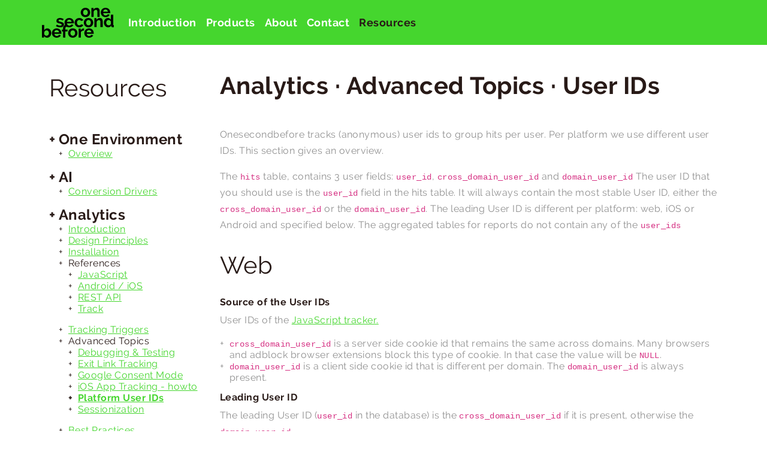

--- FILE ---
content_type: text/html; charset=utf-8
request_url: https://www.onesecondbefore.com/resources/analytics/advanced-topics/user-ids/
body_size: 2922
content:
<!DOCTYPE html><html><head><title>Analytics - Advanced Topic - User IDs - Onesecondbefore</title><meta charset="utf-8"><meta name="git" content="9633434"><meta name="viewport" content="width=device-width, initial-scale=1"><meta http-equiv="X-UA-Compatible" content="IE=edge"><link rel="stylesheet" href="/styles/osb.css"><link rel="icon" type="image/svg+xml" href="/images/favicon.svg"><link rel="apple-touch-icon" sizes="180x180" href="/apple-touch-icon.png"><link rel="icon" type="image/png" sizes="32x32" href="/favicon-32x32.png"><link rel="icon" type="image/png" sizes="16x16" href="/favicon-16x16.png"><link rel="mask-icon" href="/safari-pinned-tab.svg" color="#5bbad5"><link rel="manifest" href="/site.webmanifest"><link rel="canonical" href="https://www.onesecondbefore.com/resources/analytics/advanced-topics/user-ids"><meta name="msapplication-TileColor" content="#da532c"><meta name="theme-color" content="#ffffff"><meta name="robots" content="index,follow"><meta name="og:title" content="Every action is an opportunity"><meta name="og:url" content="https://www.onesecondbefore.com/"><meta name="og:type" content="website"><meta name="og:image" itemprop="image" content="https://www.onesecondbefore.com/images/osb-logo.svg"><meta name="og:image:secure_url" itemprop="image" content="https://www.onesecondbefore.com/images/osb-logo.svg"><meta name="og:image:type" content="image/xml+svg"><meta name="og:image:width" content="560"><meta name="og:image:height" content="233"><meta name="og:locale" content="en_US"><script src="/scripts/bootstrap.bundle.min.js"></script><script src="/scripts/osb.js"></script></head><body class="resources"><nav class="navbar sticky-top navbar-light py-0"><div class="container navbar navbar-expand-xl"><a class="navbar-brand" href="/"><img src="/images/osb-logo.svg" width="120"></a><button class="navbar-toggler" type="button" data-bs-toggle="collapse" data-bs-target="#navbarSupportedContent" aria-controls="navbarSupportedContent" aria-expanded="false" aria-label="Toggle navigation"><span class="navbar-toggler-icon"></span></button><div class="collapse navbar-collapse" id="navbarSupportedContent"><ul class="nav navbar-nav ml-auto"><li class="nav-item"><a class="nav-link" href="/">Introduction</a></li><li class="nav-item" id="products-nav"><a class="nav-link " href="/#products">Products</a></li><li class="nav-item"><a class="nav-link " href="/about">About</a></li><li class="nav-item"><a class="nav-link " href="/contact">Contact</a></li><li class="nav-item"><a class="nav-link active" href="/resources">Resources</a></li></ul></div></div></nav><div class="container"><div class="row"><div class="col-md-3"><aside><h2 class="my-5 nolink">Resources</h2><ul class="list"><li>One Environment<ul class="list"><li><a href="/resources">Overview</a></li></ul></li><li>AI<ul class="list"><li><a href="/resources/ai/conversion-drivers">Conversion Drivers</a></li></ul></li><li>Analytics<ul class="list"><li><a href="/resources/analytics">Introduction</a></li><li><a href="/resources/analytics/design-principles">Design Principles</a></li><li><a href="/resources/analytics/installation">Installation</a></li><li>References<ul class="list"><li><a href="/resources/analytics/reference">JavaScript</a></li><li><a href="/resources/analytics/reference-mobile">Android / iOS</a></li><li><a href="/resources/analytics/rest-api">REST API</a></li><li><a href="/resources/analytics/track">Track</a></li></ul></li><li><a href="/resources/analytics/tracking-triggers">Tracking Triggers</a></li><li>Advanced Topics<ul class="list"><li><a href="/resources/analytics/advanced-topics/bookmarklets">Debugging &amp; Testing</a></li><li><a href="/resources/analytics/advanced-topics/track-exit-links/">Exit Link Tracking</a></li><li><a href="/resources/analytics/advanced-topics/google-consent-mode">Google Consent Mode</a></li><li><a href="/resources/analytics/howto-apptracking">iOS App Tracking - howto</a></li><li class="active"><a href="/resources/analytics/advanced-topics/user-ids/">Platform User IDs</a></li><li><a href="/resources/analytics/advanced-topics/sessionization">Sessionization</a></li></ul></li><li><a href="/resources/analytics/best-practices">Best Practices</a></li></ul></li><li>Workflows<ul class="list"><li><a href="/resources/workflows/">Introduction</a></li><li><a href="/resources/workflows/design-principles">Design Principles</a></li><li><a href="/resources/workflows/repository-structure">Repository Structure</a></li><li><a href="/resources/workflows/job-orchestration">Job Orchestration</a></li><li><a href="/resources/workflows/jobs">Jobs</a></li><li> <a href="/resources/workflows/tasks">Tasks</a><ul class="list"><li><a href="/resources/workflows/tasks/from">From</a></li><li><a href="/resources/workflows/tasks/do">Do</a></li><li><a href="/resources/workflows/tasks/to">To</a></li></ul></li><li>Enhancements<ul class="list"><li><a href="/resources/workflows/enhancements/relative-dates">Relative dates</a></li><li><a href="/resources/workflows/enhancements/templating">Templating</a></li></ul></li></ul></li><li>Legal &amp; policies<ul class="list"><li><a href="/resources/cookies">Cookie Statement</a></li><li><a href="/resources/privacy-policy">Privacy Policy</a></li><li><a href="/resources/terms-and-conditions">Terms and Conditions</a></li></ul></li></ul></aside></div><div class="col-md-9"><h1 class="my-5">Analytics · Advanced Topics · User IDs</h1><p>Onesecondbefore tracks (anonymous) user ids to group hits per user. Per platform we use different user IDs. This section gives an overview.</p><p>The <code>hits</code> table, contains 3 user fields: <code>user_id</code>, <code>cross_domain_user_id</code> 
and <code>domain_user_id</code> The user ID that you should use is the <code>user_id</code> field
in the hits table. It will always contain the most stable User ID, either the <code>cross_domain_user_id</code> or the <code>domain_user_id</code>. 
The leading User ID is different per platform: web, iOS or Android and specified below. The aggregated tables for reports do not contain any of the <code>user_ids</code>
</p><h2>Web</h2><h4>Source of the User IDs</h4><p>User IDs of the <a href="/resources/analytics/installation/#javascript">JavaScript tracker.</a></p><ul class="list"> <li><code>cross_domain_user_id</code> is a server side cookie id that remains the same across domains. Many browsers and adblock browser extensions block this type of cookie. In that case the value will be <code>NULL</code>.</li><li><code>domain_user_id</code> is a client side cookie id that is different per domain. The <code>domain_user_id</code> is always present.</li></ul><h4>Leading User ID</h4><p>The leading User ID (<code>user_id</code> in the database) is the <code>cross_domain_user_id</code> if it is present, otherwise the <code>domain_user_id</code>.</p><h2>Android</h2><h4>Source of the User IDs</h4><p>User IDs of the <a href="/resources/analytics/installation/#android">Android SDK.</a></p><ul class="list"> <li><code>cross_domain_user_id</code> is the <a href="https://support.google.com/googleplay/android-developer/answer/6048248" target="_blank">Android Advertising ID</a>. The advertising ID is a unique, user-resettable ID for advertising, provided by Google Play services. If a user does not share it's Android Advertising ID, the field will be <code>NULL</code>.</li><li><code>domain_user_id</code> is the <a href="https://developer.android.com/reference/android/provider/Settings.Secure#ANDROID_ID" target="_blank"><code>Settings.Secure.ANDROID_ID</code> or <code>SSAID</code></a>. It's app-scoped and resettable (with a factory reset or when the signing key rotates between uninstall and reinstall events). It has the format of <code>945a5ca7653a6e57</code></li></ul><h4>Leading User ID</h4><p>The leading User ID (<code>user_id</code> in the database) is the <code>domain_user_id</code>.</p><h2>iOS</h2><h4>Source of the User IDs</h4><p>User IDs of the <a href="/resources/analytics/installation/#android">iOS SDK.</a></p><ul class="list"> <li><code>cross_domain_user_id</code> is the <a href="https://developer.apple.com/documentation/adsupport/asidentifiermanager/1614151-advertisingidentifier" target="_blank">ID for Advertising (IDFA)</a>. The identifier for advertisers (known as the IDFA) is a random device identifier assigned by Apple to a user’s device. Since the rollout of iOS 14.5 and App Tracking Transparency (ATT) advertisers are required to ask for user consent via a prompt to access the IDFA. If a user does not give their consent to access the IDFA, the field will be <code>NULL</code>.</li><li><code>domain_user_id</code> is the <a href="https://developer.apple.com/documentation/uikit/uidevice/1620059-identifierforvendor/" target="_blank">identifier for vendors or IDFV</a> The identifier for vendors (IDFV) is a unique, alphanumeric identifier assigned by Apple to all apps on a single device that are from the same publisher/vendor. This means if a user has downloaded, for example, three apps from the same vendor onto one device, the IDFV will be shared across all three and available to the developer.The identifier for vendors (IDFV) is a unique, alphanumeric identifier assigned by Apple to all apps on a single device that are from the same publisher/vendor. This means if a user has downloaded, for example, three apps from the same vendor onto one device, the IDFV will be shared across all three and available to the developer.</li></ul><h4>Leading User ID</h4><p>The leading User ID (<code>user_id</code> in the database) is the <code>domain_user_id</code>.</p></div></div></div><div class="lightbox" onclick="toggleLightbox()"></div><footer class="sm"><div class="container d-flex justify-content-between"><div></div><div>Design:
<a href="https://www.cathalmckee.com" target="_blank">cathalmckee.com</a>
&middot;
<a href="/resources/cookies">Cookie Statement</a>
&middot;
<a href="#" onclick="osb('consent',{show:true}); return false">Cookie Settings</a>
&middot;
<a href="/resources/privacy-policy">Privacy Policy</a>
&middot;
<a href="/resources/terms-and-conditions">Terms and Conditions</a>
&middot;
</div><div><a href="http://creativecommons.org/licenses/by-nc-nd/4.0/?ref=chooser-v1" target="_blank" rel="license noopener noreferrer"><img src="/images/icons/cc.svg" alt="Creative Commons" style="width: 1rem; height: 1rem"><img src="/images/icons/by.svg" alt="Attribution" style="width: 1rem; height: 1rem"><img src="/images/icons/nc.svg" alt="Non Commercial" style="width: 1rem; height: 1rem"><img src="/images/icons/nd.svg" alt="No Derivatives" style="width: 1rem; height: 1rem"></a></div></div></footer><script src="https://c.onesecondbefore.com/client/osb/onesecondbefore.com.js"></script></body></html>

--- FILE ---
content_type: image/svg+xml
request_url: https://www.onesecondbefore.com/images/icons/nd.svg
body_size: 550
content:
<svg xmlns="http://www.w3.org/2000/svg" width="64.001" height="64">
    <circle fill="#FFF" cx="32.064" cy="31.788" r="29.013"/>
    <path d="M31.944 0c8.952 0 16.533 3.105 22.744 9.314C60.895 15.486 64 23.046 64 32s-3.049 16.457-9.146 22.514C48.418 60.838 40.78 64 31.943 64c-8.65 0-16.153-3.143-22.514-9.43C3.144 48.286 0 40.762 0 32.001c0-8.724 3.144-16.285 9.43-22.685C15.64 3.106 23.144 0 31.943 0zm.117 5.771c-7.276 0-13.43 2.57-18.459 7.715-5.22 5.297-7.83 11.468-7.83 18.514 0 7.125 2.59 13.257 7.771 18.4 5.181 5.182 11.352 7.77 18.516 7.77 7.123 0 13.332-2.607 18.627-7.827 5.028-4.876 7.543-10.99 7.543-18.343 0-7.313-2.554-13.484-7.657-18.514-5.067-5.144-11.238-7.715-18.511-7.715zm12.056 18.685v5.485H20.86v-5.485h23.257zm0 10.287v5.482H20.86v-5.482h23.257z"/>
</svg>

--- FILE ---
content_type: text/javascript; charset=utf-8
request_url: https://www.onesecondbefore.com/scripts/osb.js
body_size: 929
content:
const NAVBAR_HEIGHT = 75;

function updateHeaderHeight(video) {
    if (video) {
        let height, top;
        if (video.clientWidth < 400) {
            height = video.clientHeight;
            top = height / 2 - 100;
            if (top < NAVBAR_HEIGHT) {
                top = NAVBAR_HEIGHT;
            }
            video.style.top = NAVBAR_HEIGHT + 'px';
        } else {
            height = video.clientHeight - NAVBAR_HEIGHT;
            top = height / 2 - 100;
            if (top < 90) {
                top = 90;
            }
            video.style.top = '0';
        }
        document.getElementsByTagName("header")[0].setAttribute("style", "height: " + height + "px");
        document.getElementById("welcome").setAttribute("style", "top: " + top + "px; display: block");
    }
}

function addSmoothScrolling() {
    let smooth = document.querySelectorAll('a.smooth');
    for (let i = 0; i < smooth.length; i++) {
        let anchor = smooth[i];
        anchor.addEventListener('click', function (event) {
            event.preventDefault();
            let el = document.querySelector(this.getAttribute('href'));
            if (el) {
                scrollElement(el, NAVBAR_HEIGHT);
                if (el.nodeName === 'A') {
                    el.click();
                }
            }
        });
    }
}

function addLightbox() {
    let lightbox = document.querySelectorAll(".lightbox");
    for (let i = 0; i < lightbox.length; i++) {
        lightbox[i].addEventListener('click', function () {
            this.classList.toggle('show');
            return false;
        });
    }
}

function logout() {
    window.localStorage.clear();

    let auth2 = gapi.auth2.getAuthInstance();
    if (auth2) {
        auth2.signOut().then(function () {
            window.location = '/';
        });
    } else {
        window.location = '/';
    }
    return false;
}

function scrollElement(el, offset) {
    if (el) {
        const y = el.getBoundingClientRect().top + window.pageYOffset - offset;
        window.scrollTo({
            top: y,
            behavior: 'smooth'
        });
    }
}

function addPermalinkScrolling() {
    document.querySelectorAll('a[href^="#"]:not([data-bs-toggle="tab"])').forEach((anchor) => {
        anchor.addEventListener('click', (e)=> {
            const href = anchor.getAttribute('href');
            const el = document.querySelector(href);
            scrollElement(el, NAVBAR_HEIGHT);
            history.pushState(null, null, href);
            e.preventDefault();
        });
    });
}

window.addEventListener("DOMContentLoaded", function() {
    const video = document.querySelector('video.homepage');
    video.addEventListener('resize', () => updateHeaderHeight(video));
    updateHeaderHeight(video);
    addSmoothScrolling();
    addPermalinkScrolling();
    addLightbox();

    if (window.location.hash) {
        scrollElement(document.querySelector(window.location.hash), NAVBAR_HEIGHT);
    }
});
window.addEventListener("resize", () => {
    updateHeaderHeight(document.querySelector('video.homepage'));
});
window.addEventListener("hashchange", (event) => {
    scrollElement(document.querySelector(new URL(event.newURL).hash), NAVBAR_HEIGHT);
});

function showError(msg) {
    let error = document.getElementById('error');
    if (error) {
        error.innerHTML = msg;
        error.classList.add('show', 'alert', 'alert-danger');
        error.classList.remove('d-none');
    }
}

function showMessage(msg) {
    let message = document.getElementById('message');
    if (message) {
        message.innerHTML = msg;
        message.classList.add('show', 'alert', 'alert-success');
        message.classList.remove('d-none');
    }
}

function hideError() {
    let error = document.getElementById('error');
    if (error) {
        error.classList.remove('show', 'alert', 'alert-danger');
    }
}

function hideMessage() {
    let message = document.getElementById('message');
    if (message) {
        message.classList.remove('show', 'alert', 'alert-danger');
    }
}

--- FILE ---
content_type: image/svg+xml
request_url: https://www.onesecondbefore.com/images/osb-logo.svg
body_size: 6500
content:
<?xml version="1.0" encoding="UTF-8"?>
<svg width="560px" height="233px" viewBox="0 0 560 233" version="1.1" xmlns="http://www.w3.org/2000/svg">
    <title>Onesecondbefore logo</title>
    <g stroke="none" stroke-width="1" fill="#000000" fill-rule="nonzero">
        <path d="M477.13,30.42 C477.3,27.84 477.9,25.49 478.93,23.36 C479.95,21.22 481.26,19.41 482.86,17.9 C484.46,16.39 486.3,15.21 488.39,14.37 C490.48,13.53 492.72,13.11 495.12,13.11 C500,13.11 504.15,14.69 507.57,17.84 C510.98,20.99 512.92,25.19 513.37,30.43 L477.13,30.43 L477.13,30.42 Z M515.42,67.39 C521.06,63.97 525.17,59.6 527.74,54.27 L512.43,50 C511.27,52.84 509.12,55.13 505.97,56.86 C502.81,58.6 499.46,59.46 495.91,59.46 C493.6,59.46 491.38,59.06 489.25,58.26 C487.11,57.46 485.2,56.31 483.52,54.8 C481.84,53.29 480.46,51.47 479.39,49.34 C478.32,47.2 477.66,44.77 477.39,42.01 L531.35,42.01 C531.52,41.3 531.64,40.41 531.68,39.34 C531.73,38.28 531.75,37.17 531.75,36.01 C531.75,31.31 530.93,26.78 529.28,22.43 C527.64,18.08 525.24,14.26 522.09,10.98 C518.93,7.69 515.12,5.07 510.63,3.12 C506.15,1.16 501.06,0.19 495.38,0.19 C489.7,0.19 484.57,1.17 480,3.12 C475.42,5.07 471.54,7.72 468.34,11.04 C465.14,14.37 462.7,18.24 461.01,22.63 C459.32,27.03 458.48,31.72 458.48,36.69 C458.48,41.49 459.34,46.06 461.07,50.41 C462.81,54.76 465.27,58.59 468.46,61.87 C471.66,65.16 475.52,67.75 480.05,69.66 C484.59,71.57 489.65,72.53 495.24,72.53 C503.06,72.52 509.78,70.8 515.42,67.39 Z M449.58,27.62 C449.58,24.24 449.29,20.91 448.72,17.62 C448.14,14.33 447.1,11.41 445.59,8.83 C444.08,6.26 441.94,4.17 439.19,2.57 C436.44,0.97 432.89,0.17 428.54,0.17 C422.41,0.17 416.9,1.41 412.02,3.9 C407.14,6.39 403.41,9.85 400.83,14.29 L400.83,1.37 L384.7,1.37 L384.7,71.18 L402.55,71.18 L402.55,30.42 C403.17,28.28 404.14,26.34 405.48,24.55 C406.81,22.78 408.3,21.24 409.95,19.95 C411.59,18.66 413.34,17.66 415.21,16.96 C417.08,16.25 418.9,15.89 420.67,15.89 C424.14,15.89 426.84,17.18 428.8,19.76 C430.76,22.33 431.73,26.42 431.73,32.01 L431.73,71.18 L449.58,71.18 L449.58,27.62 Z M321.97,28.02 C322.9,25.44 324.19,23.22 325.84,21.36 C327.48,19.49 329.41,18.03 331.64,16.97 C333.86,15.9 336.25,15.37 338.83,15.37 C341.4,15.37 343.8,15.88 346.03,16.9 C348.25,17.92 350.17,19.36 351.82,21.22 C353.46,23.09 354.75,25.31 355.69,27.88 C356.62,30.46 357.09,33.26 357.09,36.27 C357.09,39.38 356.62,42.22 355.69,44.8 C354.76,47.37 353.46,49.59 351.82,51.46 C350.17,53.33 348.25,54.77 346.03,55.79 C343.8,56.81 341.4,57.32 338.83,57.32 C336.25,57.32 333.86,56.82 331.64,55.79 C329.41,54.77 327.48,53.32 325.84,51.46 C324.19,49.59 322.91,47.4 321.97,44.86 C321.04,42.33 320.57,39.51 320.57,36.41 C320.57,33.39 321.03,30.59 321.97,28.02 Z M354.14,69.58 C358.67,67.62 362.49,64.98 365.59,61.65 C368.7,58.32 371.1,54.48 372.79,50.13 C374.47,45.78 375.32,41.2 375.32,36.41 C375.32,31.52 374.48,26.9 372.79,22.56 C371.1,18.21 368.68,14.36 365.52,11.03 C362.37,7.71 358.55,5.06 354.07,3.11 C349.59,1.15 344.5,0.18 338.82,0.18 C333.14,0.18 328.03,1.16 323.5,3.11 C318.97,5.06 315.13,7.71 311.98,11.03 C308.83,14.36 306.41,18.21 304.72,22.56 C303.03,26.91 302.19,31.53 302.19,36.41 C302.19,41.2 303.03,45.78 304.72,50.13 C306.4,54.48 308.83,58.32 311.98,61.65 C315.13,64.98 318.97,67.62 323.5,69.58 C328.03,71.54 333.13,72.51 338.82,72.51 C344.51,72.51 349.61,71.54 354.14,69.58 Z" id="Shape"/>
        <path d="M221.86,196.4 C221.86,193.38 222.33,190.59 223.26,188.01 C224.19,185.43 225.48,183.21 227.13,181.35 C228.77,179.48 230.7,178.02 232.93,176.95 C235.15,175.89 237.54,175.36 240.12,175.36 C242.69,175.36 245.09,175.87 247.31,176.89 C249.53,177.91 251.46,179.35 253.11,181.21 C254.75,183.08 256.04,185.3 256.98,187.87 C257.91,190.45 258.38,193.24 258.38,196.26 C258.38,199.37 257.91,202.21 256.98,204.78 C256.05,207.36 254.75,209.58 253.11,211.44 C251.46,213.31 249.53,214.75 247.31,215.77 C245.09,216.79 242.69,217.3 240.12,217.3 C237.54,217.3 235.15,216.8 232.93,215.77 C230.7,214.75 228.77,213.3 227.13,211.44 C225.48,209.57 224.2,207.38 223.26,204.84 C222.33,202.34 221.86,199.52 221.86,196.4 Z M206.01,182.55 C204.32,186.9 203.48,191.52 203.48,196.4 C203.48,201.2 204.32,205.77 206.01,210.13 C207.69,214.48 210.12,218.32 213.27,221.65 C216.42,224.98 220.26,227.62 224.79,229.58 C229.32,231.53 234.42,232.51 240.11,232.51 C245.8,232.51 250.9,231.52 255.43,229.58 C259.96,227.62 263.78,224.98 266.88,221.65 C269.99,218.32 272.39,214.48 274.08,210.13 C275.76,205.78 276.61,201.2 276.61,196.4 C276.61,191.52 275.77,186.9 274.08,182.55 C272.39,178.2 269.97,174.36 266.81,171.03 C263.66,167.7 259.84,165.06 255.36,163.1 C250.88,161.15 245.79,160.17 240.11,160.17 C234.43,160.17 229.32,161.15 224.79,163.1 C220.26,165.06 216.42,167.7 213.27,171.03 C210.12,174.36 207.7,178.2 206.01,182.55 Z M54.23,196.68 C54.23,199.52 53.77,202.19 52.84,204.67 C51.91,207.15 50.57,209.33 48.84,211.2 C47.11,213.07 45.06,214.55 42.71,215.66 C40.36,216.77 37.76,217.32 34.92,217.32 C33.24,217.32 31.5,217.03 29.72,216.46 C27.95,215.89 26.31,215.08 24.79,214.06 C23.28,213.04 21.92,211.82 20.73,210.4 C19.53,208.99 18.62,207.38 18,205.61 L18,188.96 C19.68,185.14 22.11,181.92 25.26,179.3 C28.41,176.68 31.99,175.37 35.99,175.37 C38.65,175.37 41.1,175.95 43.32,177.1 C45.54,178.26 47.47,179.82 49.12,181.76 C50.76,183.72 52.02,185.98 52.91,188.55 C53.78,191.12 54.23,193.83 54.23,196.68 Z M70.01,210.66 C71.66,206.31 72.48,201.6 72.48,196.54 C72.48,191.66 71.75,187 70.28,182.55 C68.81,178.11 66.72,174.25 64.01,170.96 C61.3,167.68 58.06,165.06 54.29,163.1 C50.51,161.15 46.36,160.17 41.84,160.17 C36.52,160.17 31.83,161.34 27.79,163.7 C23.74,166.05 20.48,169.36 18,173.63 L18,133.93 L0.15,133.93 L0.15,231.18 L15.74,231.18 L15.74,219.06 C18.13,223.23 21.42,226.51 25.59,228.91 C29.76,231.31 34.52,232.51 39.85,232.51 C44.46,232.51 48.77,231.58 52.77,229.71 C56.76,227.84 60.23,225.29 63.16,222.05 C66.09,218.81 68.37,215.01 70.01,210.66 Z M114.67,173.1 C119.55,173.1 123.7,174.68 127.12,177.83 C130.53,180.98 132.47,185.18 132.91,190.41 L96.67,190.41 C96.85,187.84 97.45,185.48 98.47,183.36 C99.49,181.22 100.8,179.4 102.4,177.89 C104,176.39 105.84,175.2 107.93,174.36 C110.02,173.52 112.27,173.1 114.67,173.1 Z M114.93,160.18 C109.24,160.18 104.11,161.16 99.54,163.11 C94.97,165.07 91.08,167.71 87.88,171.04 C84.68,174.37 82.24,178.24 80.55,182.63 C78.87,187.03 78.02,191.72 78.02,196.69 C78.02,201.49 78.88,206.06 80.61,210.41 C82.34,214.76 84.81,218.59 88,221.87 C91.2,225.16 95.06,227.75 99.59,229.66 C104.12,231.57 109.18,232.53 114.77,232.53 C122.58,232.53 129.32,230.82 134.96,227.4 C140.59,223.98 144.7,219.6 147.28,214.28 L131.99,210 C130.84,212.84 128.68,215.13 125.53,216.86 C122.38,218.6 119.02,219.46 115.47,219.46 C113.16,219.46 110.94,219.06 108.81,218.26 C106.68,217.46 104.77,216.31 103.09,214.8 C101.4,213.29 100.02,211.47 98.95,209.34 C97.89,207.2 97.22,204.77 96.96,202.01 L150.91,202.01 C151.09,201.3 151.2,200.42 151.25,199.35 C151.29,198.28 151.31,197.18 151.31,196.02 C151.31,191.32 150.49,186.78 148.85,182.44 C147.2,178.09 144.8,174.26 141.65,170.98 C138.5,167.7 134.68,165.08 130.2,163.12 C125.71,161.15 120.61,160.18 114.93,160.18 Z M169.23,138.87 C170.61,136.12 171.29,133.06 171.29,129.68 C171.29,126.75 170.78,124.24 169.76,122.15 C168.74,120.07 167.09,118.22 164.83,116.62 C162.57,115.03 159.68,113.6 156.17,112.36 C152.66,111.12 148.42,109.88 143.45,108.63 C138.12,107.3 134.41,106.1 132.33,105.03 C130.24,103.96 129.19,102.23 129.19,99.83 C129.19,97.08 130.28,95.08 132.45,93.84 C134.62,92.6 137.32,91.97 140.51,91.97 C143.97,91.97 147.44,92.53 150.9,93.64 C154.37,94.75 158.05,96.55 161.96,99.03 L169.29,87.97 C165.03,85.31 160.43,83.19 155.5,81.64 C150.57,80.08 145.62,79.31 140.65,79.31 C136.65,79.31 132.94,79.84 129.53,80.9 C126.11,81.97 123.13,83.5 120.6,85.5 C118.07,87.5 116.09,89.92 114.67,92.77 C113.25,95.61 112.53,98.81 112.53,102.36 C112.53,105.02 112.97,107.33 113.86,109.29 C114.75,111.25 116.17,112.98 118.12,114.49 C120.08,116 122.65,117.33 125.84,118.48 C129.04,119.64 132.9,120.74 137.43,121.81 C143.38,123.23 147.62,124.54 150.16,125.74 C152.69,126.94 153.96,128.79 153.96,131.27 C153.96,133.76 152.89,135.67 150.76,137 C148.62,138.33 145.7,139 141.97,139 C133.7,139 125.14,136.11 116.26,130.34 L109.07,142.46 C111.11,143.88 113.46,145.18 116.12,146.33 C118.79,147.49 121.59,148.46 124.51,149.26 C127.44,150.06 130.44,150.67 133.51,151.13 C136.57,151.57 139.53,151.79 142.37,151.79 C146.72,151.79 150.7,151.28 154.29,150.26 C157.89,149.24 160.93,147.78 163.41,145.87 C165.92,143.95 167.85,141.62 169.23,138.87 Z M230.79,109.69 L194.55,109.69 C194.72,107.12 195.32,104.76 196.35,102.63 C197.37,100.5 198.68,98.68 200.28,97.17 C201.87,95.66 203.72,94.49 205.81,93.64 C207.89,92.8 210.13,92.37 212.53,92.37 C217.41,92.37 221.56,93.95 224.98,97.1 C228.41,100.26 230.34,104.45 230.79,109.69 Z M249.1,118.62 C249.15,117.55 249.17,116.45 249.17,115.29 C249.17,110.58 248.35,106.05 246.7,101.7 C245.06,97.35 242.66,93.53 239.51,90.25 C236.36,86.96 232.54,84.35 228.06,82.39 C223.57,80.43 218.49,79.46 212.8,79.46 C207.12,79.46 201.99,80.44 197.42,82.39 C192.84,84.35 188.96,86.99 185.76,90.32 C182.56,93.65 180.12,97.51 178.43,101.91 C176.74,106.3 175.9,110.99 175.9,115.97 C175.9,120.76 176.76,125.33 178.5,129.69 C179.05,131.07 179.7,132.37 180.4,133.65 C176.59,134.83 173.35,137.01 170.68,140.21 C166.46,145.27 164.35,152.15 164.35,160.86 L164.35,169.52 L155.29,169.52 L155.29,183.24 L164.35,183.24 L164.35,231.19 L182.2,231.19 L182.2,183.24 L199.25,183.24 L199.25,169.5 L182.2,169.5 L182.2,160.17 C182.2,151.82 185.31,147.65 191.52,147.65 C192.94,147.65 194.51,147.88 196.19,148.31 C196.63,148.51 197.03,148.73 197.48,148.92 C202.01,150.83 207.07,151.79 212.66,151.79 C220.47,151.79 227.2,150.08 232.84,146.66 C238.48,143.25 242.59,138.87 245.17,133.54 L229.85,129.28 C228.69,132.12 226.54,134.41 223.39,136.14 C220.23,137.87 216.88,138.73 213.33,138.73 C211.02,138.73 208.8,138.33 206.67,137.53 C204.53,136.73 202.62,135.57 200.94,134.06 C199.26,132.56 197.88,130.74 196.81,128.6 C195.74,126.47 195.08,124.03 194.81,121.27 L248.77,121.27 C248.94,120.58 249.06,119.68 249.1,118.62 Z M274.01,124.08 C273.03,121.51 272.54,118.66 272.54,115.55 C272.54,112.44 273.01,109.6 273.94,107.03 C274.87,104.45 276.16,102.25 277.81,100.43 C279.45,98.61 281.38,97.19 283.6,96.17 C285.82,95.15 288.22,94.64 290.8,94.64 C293.82,94.64 296.57,95.32 299.06,96.7 C301.55,98.08 303.54,100.05 305.05,102.63 L322.5,97.31 C319.84,91.98 315.82,87.68 310.44,84.39 C305.07,81.1 298.56,79.46 290.93,79.46 C285.24,79.46 280.14,80.44 275.61,82.39 C271.07,84.35 267.22,86.96 264.02,90.25 C260.82,93.54 258.38,97.36 256.69,101.7 C255,106.05 254.16,110.67 254.16,115.55 C254.16,120.35 255.02,124.94 256.75,129.34 C258.49,133.73 260.95,137.6 264.14,140.93 C267.34,144.25 271.2,146.9 275.73,148.85 C280.27,150.81 285.36,151.78 291.05,151.78 C298.78,151.78 305.39,150.1 310.9,146.72 C316.41,143.34 320.36,139 322.76,133.66 L305.31,128.34 C304.24,130.65 302.35,132.6 299.65,134.2 C296.93,135.8 293.99,136.6 290.79,136.6 C288.3,136.6 285.95,136.09 283.73,135.07 C281.51,134.05 279.58,132.61 277.94,130.75 C276.3,128.88 274.99,126.66 274.01,124.08 Z M326.16,160.37 C325.67,160.32 324.94,160.3 323.96,160.3 C319.7,160.3 315.63,161.77 311.77,164.7 C307.91,167.63 304.78,171.49 302.38,176.29 L302.38,161.37 L285.99,161.37 L285.99,231.17 L303.84,231.17 L303.84,188.95 C305.7,184.95 308.77,181.96 313.03,179.95 C317.29,177.95 322.13,176.91 327.55,176.82 L327.55,160.57 C327.11,160.48 326.64,160.42 326.16,160.37 Z M380.76,115.55 C380.76,118.66 380.29,121.51 379.36,124.08 C378.43,126.66 377.14,128.88 375.49,130.74 C373.85,132.61 371.92,134.05 369.7,135.06 C367.48,136.08 365.08,136.59 362.5,136.59 C359.93,136.59 357.53,136.08 355.31,135.06 C353.09,134.04 351.16,132.6 349.51,130.74 C347.87,128.87 346.58,126.67 345.65,124.14 C344.72,121.61 344.25,118.79 344.25,115.68 C344.25,112.66 344.72,109.87 345.65,107.29 C346.58,104.72 347.87,102.5 349.51,100.63 C351.16,98.76 353.09,97.3 355.31,96.23 C357.53,95.16 359.93,94.64 362.5,94.64 C365.08,94.64 367.48,95.15 369.7,96.17 C371.92,97.19 373.85,98.64 375.49,100.5 C377.14,102.37 378.42,104.58 379.36,107.16 C380.29,109.74 380.76,112.54 380.76,115.55 Z M396.48,129.41 C398.16,125.06 399.01,120.49 399.01,115.69 C399.01,110.81 398.16,106.19 396.48,101.84 C394.8,97.49 392.37,93.65 389.22,90.32 C386.06,86.99 382.25,84.35 377.76,82.39 C373.28,80.43 368.19,79.46 362.51,79.46 C356.83,79.46 351.72,80.44 347.19,82.39 C342.66,84.35 338.82,86.99 335.67,90.32 C332.52,93.65 330.1,97.5 328.41,101.84 C326.73,106.19 325.88,110.81 325.88,115.69 C325.88,120.49 326.73,125.06 328.41,129.41 C330.09,133.76 332.52,137.61 335.67,140.94 C338.82,144.26 342.66,146.91 347.19,148.86 C351.73,150.82 356.83,151.79 362.51,151.79 C368.2,151.79 373.3,150.81 377.83,148.86 C382.36,146.91 386.18,144.26 389.29,140.94 C392.39,137.61 394.79,133.76 396.48,129.41 Z M384.83,190.41 L348.59,190.41 C348.76,187.84 349.36,185.48 350.39,183.36 C351.41,181.22 352.72,179.4 354.32,177.89 C355.91,176.39 357.76,175.2 359.85,174.36 C361.93,173.52 364.17,173.1 366.57,173.1 C371.45,173.1 375.61,174.68 379.02,177.83 C382.45,180.98 384.38,185.18 384.83,190.41 Z M403.14,199.34 C403.19,198.27 403.21,197.17 403.21,196.01 C403.21,191.31 402.39,186.77 400.74,182.43 C399.1,178.08 396.7,174.25 393.55,170.97 C390.4,167.69 386.58,165.07 382.1,163.11 C377.61,161.16 372.53,160.18 366.85,160.18 C361.16,160.18 356.03,161.16 351.46,163.11 C346.88,165.07 343,167.71 339.8,171.04 C336.6,174.37 334.16,178.24 332.47,182.63 C330.78,187.03 329.94,191.72 329.94,196.69 C329.94,201.49 330.8,206.06 332.54,210.41 C334.27,214.76 336.74,218.59 339.93,221.87 C343.13,225.16 346.98,227.75 351.52,229.66 C356.05,231.57 361.11,232.53 366.7,232.53 C374.51,232.53 381.24,230.82 386.88,227.4 C392.52,223.98 396.63,219.6 399.21,214.28 L383.89,210 C382.73,212.84 380.58,215.13 377.43,216.86 C374.27,218.6 370.92,219.46 367.37,219.46 C365.06,219.46 362.84,219.06 360.71,218.26 C358.57,217.46 356.66,216.31 354.98,214.8 C353.3,213.29 351.92,211.47 350.85,209.34 C349.78,207.2 349.12,204.77 348.85,202.01 L402.81,202.01 C402.98,201.29 403.1,200.41 403.14,199.34 Z M455.41,150.46 L473.26,150.46 L473.26,106.9 C473.26,103.52 472.97,100.2 472.4,96.91 C471.82,93.62 470.78,90.69 469.27,88.12 C467.76,85.54 465.63,83.46 462.88,81.85 C460.13,80.26 456.57,79.45 452.22,79.45 C446.09,79.45 440.58,80.7 435.7,83.18 C430.82,85.67 427.09,89.14 424.52,93.57 L424.52,80.65 L408.39,80.65 L408.39,150.45 L426.24,150.45 L426.24,109.69 C426.86,107.56 427.83,105.61 429.17,103.83 C430.5,102.06 431.98,100.52 433.63,99.23 C435.27,97.94 437.03,96.94 438.89,96.23 C440.76,95.52 442.57,95.16 444.35,95.16 C447.81,95.16 450.52,96.45 452.47,99.03 C454.43,101.61 455.4,105.69 455.4,111.29 L455.4,150.46 L455.41,150.46 Z M537.23,124.88 C536.61,126.57 535.67,128.12 534.43,129.54 C533.18,130.96 531.81,132.2 530.3,133.27 C528.79,134.34 527.14,135.16 525.37,135.74 C523.6,136.32 521.87,136.6 520.17,136.6 C517.42,136.6 514.87,136.07 512.51,135 C510.16,133.94 508.11,132.47 506.38,130.61 C504.65,128.74 503.3,126.57 502.32,124.08 C501.34,121.6 500.85,118.88 500.85,115.96 C500.85,113.21 501.29,110.54 502.18,107.97 C503.07,105.39 504.32,103.1 505.91,101.11 C507.51,99.11 509.44,97.53 511.71,96.38 C513.97,95.22 516.43,94.65 519.1,94.65 C522.83,94.65 526.4,95.94 529.82,98.51 C533.23,101.09 535.7,104.33 537.21,108.23 L537.21,124.88 L537.23,124.88 Z M559.74,150.46 L559.74,135.28 C557.97,135.19 556.72,134.75 556.01,133.95 C555.3,133.15 554.94,131.81 554.94,129.95 L554.94,53.22 L537.1,53.22 L537.1,92.92 C534.79,88.93 531.57,85.68 527.44,83.2 C523.31,80.72 518.72,79.47 513.65,79.47 C509.11,79.47 504.94,80.4 501.13,82.27 C497.31,84.14 494.02,86.71 491.27,90 C488.52,93.29 486.36,97.1 484.81,101.45 C483.25,105.8 482.48,110.51 482.48,115.57 C482.48,120.63 483.3,125.36 484.95,129.76 C486.59,134.15 488.88,138 491.81,141.28 C494.74,144.57 498.23,147.14 502.26,149 C506.3,150.87 510.72,151.8 515.52,151.8 C520.4,151.8 525.02,150.67 529.37,148.4 C533.72,146.14 537.18,142.79 539.76,138.34 L540.16,143.14 C540.6,145.71 541.74,147.71 543.56,149.13 C545.38,150.55 547.93,151.3 551.22,151.39 C553.52,151.39 556.37,151.08 559.74,150.46 Z"/>
    </g>
</svg>